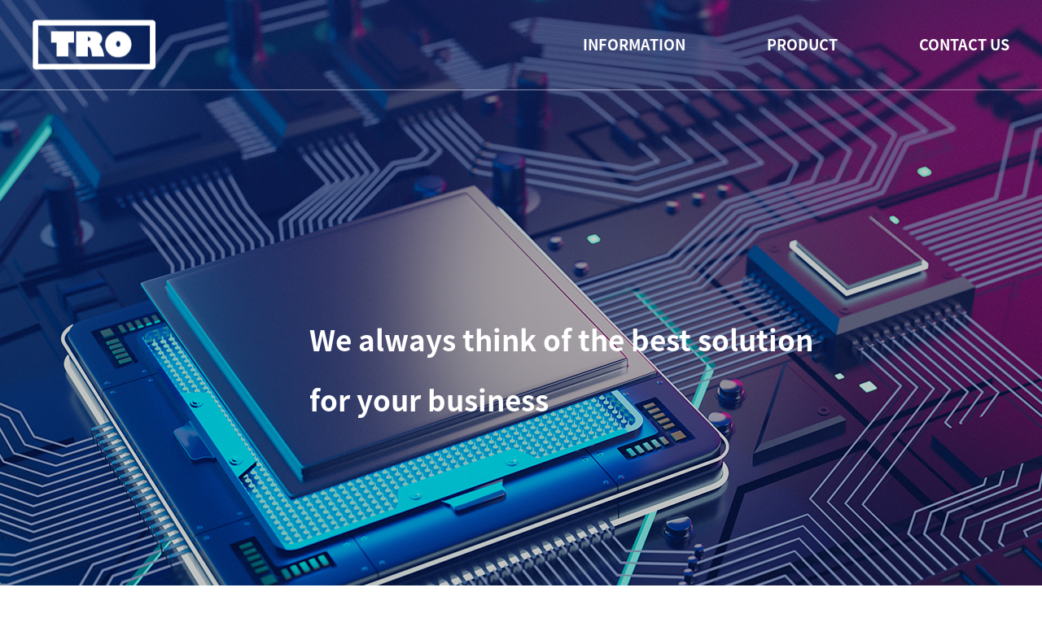

--- FILE ---
content_type: text/html
request_url: http://taapc.co.kr/main.php
body_size: 18327
content:
<!DOCTYPE html>
<head>
<meta http-equiv="X-UA-Compatible" content="IE=edge,chrome=1" />
<meta name="viewport" content="user-scalable=yes, maximum-scale=1.0, minimum-scale=0.25, width=1200">
<!-- <meta name="viewport" content="width=device-width, user-scalable=no, initial-scale=1.0, maximum-scale=1.0, minimum-scale=1.0" /> -->
<script src="https://ajax.googleapis.com/ajax/libs/jquery/1.11.2/jquery.min.js"></script>
<!--[if lt IE 9]>
  <script src="/css/js/selectivizr-min.js"></script>
  <script src="/css/js/selectivizr.js"></script>
<![endif]-->

<!-- 호환성 보기 제거 메타 -->
<meta http-equiv="X-UA-Compatible" content="IE=edge,chrome=1" />

<!-- 사이트 전체 기본 문자셋 지정 -->
<meta http-equiv="Content-Type" content="text/html; charset=utf-8">

<!-- 캐쉬 사용하지 않음 메타 -->
<meta http-equiv="Cache-Control" content="no-cache"/>
<meta http-equiv="Expires" content="0"/>
<meta http-equiv="Pragma" content="no-cache"/>

<!-- <meta name="robots" content="noindex,nofollow"> -->

<!-- 페이스북 관련 메타 
<meta property="og:image" content=""/>
<meta property="og:title" content="[Gn글로벌]"/>
<meta property="og:description" content=""/>
<meta property="og:type" content="website" />-->

<!-- 트위터 관련 메타 -->
<meta name="twitter:title"          content="[Gn글로벌] ">
<meta name="twitter:image"          content="">
<meta name="twitter:description"    content="">

<!-- 네이버 사이트 등록 관련 메타 -->
<meta name="naver-site-verification" content=""/>
<meta name="description" content="설명 문구">
<meta property="og:type" content="website">
<meta property="og:title" content="사이트명">
<meta property="og:description" content="설명 문구">
<meta property="og:image" content="http://www.gamgak.com/images/main/logo_naver.jpg">
<meta property="og:url" content="http://www.gamgak.com">

<!-- 공통 CSS 파일 -->
<link rel="stylesheet" href="/GnCommon/css/common.css" type="text/css">

<!-- 쇼핑몰 상품문의 / 사용후기 게시판 -->

<!-- 매장현황 게시판 스킨 -->
<link rel="stylesheet" href="/GnCommon/css/agency_search_bbs.css" type="text/css">

<!-- 커스텀 페이징 전용 CSS -->
<link rel="stylesheet" href="/GnCommon/css/custom_paging.css" type="text/css">

<!-- 기존 달력 -->
<link rel="stylesheet" href="/GnCommon/css/calendar-eraser_lim.css" type="text/css">
<link rel="stylesheet" href="/GnCommon/css/calender_jquery.css" type="text/css">
<!-- Gn 솔루션 자바스크립트 function -->
<script type='text/javascript' src='/GnCommon/js/javascript.js'></script>

<!-- jQuery 1.7 압축버젼 -->
<script type="text/javascript" src="/GnCommon/js/jquery-3.6.0.min.js"></script>

<!-- jQuery 애니메이션 (가속,탄력) 효과관련 추가 스크립트 -->
<script type="text/javascript" src="/GnCommon/js/jquery.easing.min.js"></script>

<!-- 모바일 카카오톡 링크 관련 -->
<script type='text/javascript' src='/GnCommon/js/kakao.link.js'></script>

<!-- 기존달력 -->
<!--<script type='text/javascript' src='/GnCommon/js/calendar-eraser_lim.js'></script>-->

<!-- <title>Gn글로벌 - 홈페이지</title> -->
<title>TRO Alliance</title>
<!-- ------------------------------------------------------------- [ 디자인 CSS 영역 - S ] ------------------------------------------------------------- -->
<link rel="stylesheet" href="/css/style.css" type="text/css">			<!-- 디자인 CSS -->
<link rel="stylesheet" href="/css/style_ex1.css" type="text/css">		<!-- 추가 CSS -->
<link rel="stylesheet" href="/css/font.css" type="text/css">		<!-- 추가 CSS -->
<link rel="stylesheet" href="/css/skin.css" type="text/css">		<!-- 스킨 CSS -->
<link rel="stylesheet" href="/css/cssreset-context-min.css" type="text/css"> <!-- 에디터영역 Reset CSS -->
<link rel="stylesheet" href="/css/main_slider.css" type="text/css">

<script type="text/javascript" src="/css/js/menu.js"></script>
<!-- <script src="https://cdn.jsdelivr.net/bxslider/4.2.12/jquery.bxslider.min.js"></script> -->
<script src="/css/js/bxslider.js"></script>
<!-- ------------------------------------------------------------- [ 디자인 CSS 영역 - E ] ------------------------------------------------------------- -->



</head>
<body leftmargin="0" topmargin="0">
<DIV ID="objContents">

<script language="javascript" type="text/javascript">
isIE=document.all;
isNN=!document.all&&document.getElementById;
isN4=document.layers;
isHot=false;

function ddInit(e){
	topDog=isIE ? "BODY" : "HTML";
	whichDog=isIE ? document.all.theLayer : document.getElementById("theLayer");
	hotDog=isIE ? event.srcElement : e.target;
	while (hotDog.id!="titleBar"&&hotDog.tagName!=topDog){
		hotDog=isIE ? hotDog.parentElement : hotDog.parentNode;
	}
	if (hotDog.id=="titleBar"){
		offsetx=isIE ? event.clientX : e.clientX;
		offsety=isIE ? event.clientY : e.clientY;
		nowX=parseInt(whichDog.style.left);
		nowY=parseInt(whichDog.style.top);
		ddEnabled=true;
		document.onmousemove=dd;
	}
}

function dd(e){
	if (!ddEnabled) return;
	whichDog.style.left=isIE ? nowX+event.clientX-offsetx : nowX+e.clientX-offsetx;
	whichDog.style.top=isIE ? nowY+event.clientY-offsety : nowY+e.clientY-offsety;
	return false;
}

function ddN4(whatDog){
	if (!isN4) return;
	N4=eval(whatDog);
	N4.captureEvents(Event.MOUSEDOWN|Event.MOUSEUP);
	N4.onmousedown=function(e){
		N4.captureEvents(Event.MOUSEMOVE);
		N4x=e.x;
		N4y=e.y;
	}
	N4.onmousemove=function(e){
		if (isHot){
			N4.moveBy(e.x-N4x,e.y-N4y);
			return false;
		}
	}
	N4.onmouseup=function(){
		N4.releaseEvents(Event.MOUSEMOVE);
	}
}

function hideMe(){
	if (isIE||isNN) whichDog.style.visibility="hidden";
	else if (isN4) document.theLayer.visibility="hide";
}

function showMe(){
	if (isIE||isNN) whichDog.style.visibility="visible";
	else if (isN4) document.theLayer.visibility="show";
}

document.onmousedown=ddInit;
document.onmouseup=Function("ddEnabled=false");

function notice_setCookie( name, value, expiredays )
{
	var todayDate = new Date();
	todayDate.setDate( todayDate.getDate() + expiredays );
	document.cookie = name + '=' + escape( value ) + '; path=/; expires=' + todayDate.toGMTString() + ';'
	return;
}
function notice_getCookie( name )
{
	var nameOfCookie = name + "=";
	var x = 0;
	while ( x <= document.cookie.length )
	{
		var y = (x+nameOfCookie.length);
		if ( document.cookie.substring( x, y ) == nameOfCookie ) {
			if ( (endOfCookie=document.cookie.indexOf( ";", y )) == -1 )
				endOfCookie = document.cookie.length;
			return unescape( document.cookie.substring( y, endOfCookie ) );
		}
		x = document.cookie.indexOf( " ", x ) + 1;
		if ( x == 0 ) break;
	}
	return "";
}
</script>

<div id="wrap">
	
	<div id="header">
		<div class="inner">
			<h1>
				<a href="/main.php">
					<img src="/images/main/main_logo.png" class="off" alt="TRO 로고 이미지" />
					<img src="/images/main/main_logo_on.png" class="on" alt="TRO 로고 이미지" />
				</a>
			</h1>
			<ul class="gnb">
	<li>
		<a href="/sub01/sub01.php">INFORMATION</a>
		<ul class="sub_menu">
			<li><a href="/sub01/sub01.php">About Us</a></li>
			<li><a href="/sub01/sub02.php">Location</a></li>
		</ul>
	</li>
	<li>
		<a href="/sub02/sub05.php">PRODUCT</a>
		<ul class="sub_menu">
			<li><a href="/sub02/sub05.php">UHP Pressure Sensors</a></li>
			<li><a href="/sub02/sub01.php">Electrolytic Water Analyzer</a></li>
			<li><a href="/sub02/sub02.php">Instrumentation Equipment</a></li>
			<li><a href="/sub02/sub03.php">Electric Part</a></li>
			<li><a href="/sub02/sub04.php">Pump</a></li>
		</ul>
	</li>
	<li>
		<a href="/online/online.php">CONTACT US</a></li>
</ul>

<script type="text/javascript">

$('.gnb > li').on('mouseenter',function(){
	$(this).addClass('on');
	$(this).find('.sub_menu').stop(true).fadeIn();
	$('#header').addClass('on');
});

$('.gnb > li').on('mouseleave',function(){
	$(this).removeClass('on');
	$(this).find('.sub_menu').stop(true).fadeOut();
	$('#header').removeClass('on');
});

</script>		</div>
	</div><!-- header -->

	<div id="visual_wrap">
		<ul class="visual">
			<li>
				<p style="background: url('/images/main/main_visual02.jpg')top center no-repeat; height: 880px; background-size:cover;"><span>We always think of the best solution<br>for your business</span></p>
			</li>
			<li>
				<p style="background: url('/images/main/main_visual03.jpg')top center no-repeat; height: 880px; background-size:cover;"><span>We always think of the best solution<br>for your business</span></p>
			</li>
			<li>
				<p style="background: url('/images/main/main_visual01.jpg')top center no-repeat; height: 880px; background-size:cover;"><span>We always think of the best solution<br>for your business</span></p>
			</li>
		</ul>
	</div><!-- visual_wrap -->

	<div id="section01">
		<span class="sec01_ani"></span>
		<div class="inner">
			<div class="sec01_txt_box">
				<span>TRO alliance는</span>
				<strong>Best Quality<br>
							Best Price<br>
							Best Delivery
				</strong>
				<p>
					제공으로 고객만족을 최우선으로 생각하는<br>
					비즈니스 파트너가 되기 위해 노력하고 있습니다.
				</p>
			</div>
			<div class="sec01_con_box">
				<ul>
					<li>
						<a href="/sub01/sub01.php">
							<div class="img_wrap">
								<img src="/images/main/sec01_img01.jpg" alt="" />
							</div>
							<div class="txt_wrap">
								<div class="ico_tit">
									<img src="/images/main/sec01_ico01.png" alt="" />
									<img src="/images/main/sec01_ico01_on.png" class="ico_on" alt="" />
									<p>INFORMATION</p>	
								</div>
								<span>View more</span>
							</div>
						</a>
					</li>
					<li>
						<a href="/sub02/sub01.php">
							<div class="img_wrap">
								<img src="/images/main/sec01_img02.jpg" alt="" />
							</div>
							<div class="txt_wrap">
								<div class="ico_tit">
									<img src="/images/main/sec01_ico02.png" alt="" />
									<img src="/images/main/sec01_ico02_on.png" class="ico_on" alt="" />
									<p>PRODUCT</p>	
								</div>
								<span>View more</span>
							</div>
						</a>
					</li>
					<li>
						<a href="/online/online.php">
							<div class="img_wrap">
								<img src="/images/main/sec01_img03.jpg" alt="" />
							</div>
							<div class="txt_wrap">
								<div class="ico_tit">
									<img src="/images/main/sec01_ico03.png" alt="" />
									<img src="/images/main/sec01_ico03_on.png" class="ico_on" alt="" />
									<p>CONTACT US</p>	
								</div>
								<span>View more</span>
							</div>
						</a>
					</li>
				</ul>
			</div>
		</div>
	</div><!-- section01 -->

	<div id="section02">
		<div class="inner">
			<div class="sec02_img_box">
				<ul class="tab_img_list">
					<li>
						<div class="img_wrap">
							<img src="/images/main/sec02_img01.jpg" alt="" />
						</div>
						<div class="txt_wrap">
							<p>Electrolytic Water Analyzer</p>
							<a href="/sub02/sub01.php" class="tab_view"><span>view more</span></a>
						</div>
					</li>
					<li>
						<div class="img_wrap">
							<img src="/images/main/sec02_img01.jpg" alt="" />
						</div>
						<div class="txt_wrap">
							<p>Instrumentation Equipment</p>
							<a href="/sub02/sub02.php" class="tab_view"><span>view more</span></a>
						</div>
					</li>
					<li>
						<div class="img_wrap">
							<img src="/images/main/sec02_img01.jpg" alt="" />
						</div>
						<div class="txt_wrap">
							<p>Electric Part</p>
							<a href="/sub02/sub03.php" class="tab_view"><span>view more</span></a>
						</div>
					</li>
					<li>
						<div class="img_wrap">
							<img src="/images/main/sec02_img01.jpg" alt="" />
						</div>
						<div class="txt_wrap">
							<p>Pump</p>
							<a href="/sub02/sub04.php" class="tab_view"><span>view more</span></a>
						</div>
					</li>
				</ul>
			</div>
			<div class="sec02_tab_box">
				<strong>PRODUCT</strong>
				<p>TRO만의 특별한 제품설명서를 확인해주세요.</p>
				<div class="sec02_tab_wrap">
					<div class="tab_menu_list">
						<a href="javascript:void(0)">
							<div class="ico_box">
								<img src="/images/main/sec02_ico01.png" alt="" />
								<img src="/images/main/sec02_ico01_on.png" class="ico_on" alt="" />
							</div>
							<p>Electrolytic<br/> Water Analyzer</p>
						</a>
						<a href="javascript:void(0)">
							<div class="ico_box">
								<img src="/images/main/sec02_ico02.png" alt="" />
								<img src="/images/main/sec02_ico02_on.png" class="ico_on" alt="" />
							</div>
							<p>Instrumentation Equipment</p>
						</a>
						<a href="javascript:void(0)">
							<div class="ico_box">
								<img src="/images/main/sec02_ico03.png" alt="" />
								<img src="/images/main/sec02_ico03_on.png" class="ico_on" alt="" />
							</div>
							<p>Electric Part</p>
						</a>
						<a href="javascript:void(0)">
							<div class="ico_box">
								<img src="/images/main/sec02_ico04.png" alt="" />
								<img src="/images/main/sec02_ico04_on.png" class="ico_on" alt="" />
							</div>
							<p>Pump</p>
						</a>
					</div><!-- tab_menu_list -->
					<div class="tab_con_list">
						<div class="tab_con">
							<ul>
								<li>
									<a href="/sub02/sub01.php">
										<span>Conductivity Sensor</span>
									</a>
								</li>
								<li>
									<a href="/sub02/sub01_2.php">
										<span>Free & Total Chlorine Sensors</span>
									</a>
								</li>
								<li>
									<a href="/sub02/sub01_3.php">
										<span>pH & ORP Sensors</span>
									</a>
								</li>
							</ul>
						</div><!-- tab_con -->
						<div class="tab_con">
							<ul>
								<li>
									<a href="/sub02/sub02.php">
										<span>For Gases (기체용)</span>
									</a>
								</li>
								<li>
									<a href="/sub02/sub02.php">
										<span>For Liquids (액체용)</span>
									</a>
								</li>
								<li>
									<a href="/sub02/sub02_2.php">
										<span>Level</span>
									</a>
								</li>
								<li>
									<a href="/sub02/sub02_3.php">
										<span>Pressure</span>
									</a>
								</li>
								<li>
									<a href="/sub02/sub02_4.php">
										<span>Temperature</span>
									</a>
								</li>
							</ul>
						</div><!-- tab_con -->
						<div class="tab_con">
							<ul>
								<li>
									<a href="/sub02/sub03.php" >
										<span>Air Solenoid Valve</span>
									</a>
								</li>
								<li>
									<a href="/sub02/sub03_2.php" >
										<span>Ex Heater & Conduit</span>
									</a>
								</li>
								<li>
									<a href="/sub02/sub03_3.php" >
										<span>FF Fan Filter</span>
									</a>
								</li>
								<li>
									<a href="/sub02/sub03_3.php" >
										<span>Filer Fan Plus-DC Line</span>
									</a>
								</li>
								<li>
									<a href="/sub02/sub03_3.php" >
										<span>Filter Fan Plus</span>
									</a>
								</li>
								<li>
									<a href="/sub02/sub03_3.php" >
										<span>Hose-Proof Hood</span>
									</a>
								</li>
								<li>
									<a href="/sub02/sub03_4.php" >
										<span>Lighting</span>
									</a>
								</li>
								<li>
									<a href="/sub02/sub03_5.php" >
										<span>Monitering</span>
									</a>
								</li>
								<li>
									<a href="/sub02/sub03_6.php" >
										<span>팰티어</span>
									</a>
								</li>
								<li>
									<a href="/sub02/sub03_7.php" >
										<span>팰티어냉각기</span>
									</a>
								</li>
								<li>
									<a href="/sub02/sub03_8.php" >
										<span>팰티어제습기</span>
									</a>
								</li>
							</ul>
						</div><!-- tab_con -->
						<div class="tab_con">
							<ul>
								<li>
									<a href="/sub02/sub04.php">
										<span>Albin</span>
									</a>
								</li>
								<li>
									<a href="/sub02/sub04.php">
										<span>ARO</span>
									</a>
								</li>
								<li>
									<a href="/sub02/sub04_2.php">
										<span>Dosing Pump</span>
									</a>
								</li>
								<li>
									<a href="/sub02/sub04_3.php">
										<span>Peristaltic Pump</span>
									</a>
								</li>
							</ul>
						</div><!-- tab_con -->
					</div><!-- tab_con_list -->
				</div><!-- sec02_tab_wrap -->
			</div><!-- sec02_tab_box -->
		</div>
	</div><!-- section02 -->

	<div id="footer">
		<div class="inner">
			<div class="foot_info">
				<ul class="footer_link">
					<li><a href="#">이용약관</a></li>
					<li><a href="#">개인정보취급방침</a></li>
				</ul>
				<address>
					경기도 수원시 영통구 신원로 88 디지털 엠파이어 2차 101동 409호<br />
					TEL : 031 695 6671 FAX : 031 695 6672 E-mail : info@taapc.co.kr <br />
					<p class="copy">COPYRIGHT BY TRO Alliance. ALL RIGHTS RESERVED.</p>
				</address>
			</div>
			<a href="/main.php" class="footer_logo"><img src="/images/main/footer_logo.png" alt="TRO 하단 로고 이미지" /></a>
		</div>
	</div><!-- footer -->

</div><!-- wrap -->

</DIV>
<DIV ID="objSelection">
</DIV>

</body>
</html>


<!-- new post -->
<script src="https://t1.daumcdn.net/mapjsapi/bundle/postcode/prod/postcode.v2.js"></script>
<script type="text/javascript" src="/addr_zip/Uzipjs/new_UzipJs.js"></script><!-- openDaumPostcode -->

<script type="text/javascript">

//visual_wrap
bx_slider01 = $('.visual').bxSlider({
	auto:true,
	mode:'fade',
	pager:true,
	controls:false,
	autoControls: false,
});


//sec02_tab_menu
$('#section02 .tab_menu_list a').eq(0).addClass("on"); 
$('#section02 .tab_con_list .tab_con').hide().eq(0).show();
$('#section02 .tab_img_list li').hide().eq(0).show();
$('#section02 .tab_menu_list a').on('click',function(){
	var num = $(this).index();
	$('#section02 .tab_menu_list a').removeClass('on').eq(num).addClass("on"); 
	$('#section02 .tab_con_list .tab_con').hide().eq(num).show();
	$('#section02 .tab_img_list li').hide().eq(num).show();
});

var s_top = $(window).scrollTop();
	var sec01_top = $('#section01').offset().top - 200;
	var sec02_top = $('#section02').offset().top - 200;

$(window).scroll(function(){
		s_top = $(window).scrollTop();
		if(s_top > sec01_top - 300){
			$('#section01').addClass('on');
		}else{
			$('#section01').removeClass('on');
		}

		if(s_top > sec02_top - 500){
			$('#section02').addClass('on');
		}else{
			$('#section02').removeClass('on');
		}
	});

</script>

--- FILE ---
content_type: text/css
request_url: http://taapc.co.kr/GnCommon/css/custom_paging.css
body_size: 1367
content:
/* 
* 커스텀 페이징 전용 CSS
* admin/lib/function.php - custom_paging() 함수 사용시 적용됨
*/



/* custom_paging 페이징 관련 (story_visual)*/
/* paging */
.paging_wrap{text-align:center; box-sizing:border-box; margin-top: 40px;}
ul.paging{display: flex; justify-content: center; font-size:0; }
ul.paging li{display:block; margin:0 2px; width:40px; height:40px;  border:1px solid #ddd; vertical-align:middle; }
ul.paging li a{display:flex; align-items: center; justify-content: center; width: 100%; height: 100%;  font-size:14px; color:#555555; line-height:38px; font-weight: 700;}
ul.paging li a img{display: block; }
ul.paging li.on{background:#222;  border:1px solid #222 }
ul.paging li.on a{color:#ffffff; font-weight: 700;}




@media screen and (max-width:767px) {
.paging_wrap{text-align:center; box-sizing:border-box; margin-top: 20px;}
ul.paging{display: flex; justify-content: center; font-size:0; }
ul.paging li{display:block; margin:0 2px; width:30px; height:30px;  border:1px solid #ddd; vertical-align:middle; }
ul.paging li a{display:flex; align-items: center; justify-content: center; width: 100%; height: 100%;  font-size:13px; color:#555555; line-height:28px; font-weight: 700;}
ul.paging li a img{display: block; }
ul.paging li.on{background:#222;  border:1px solid #222 }
ul.paging li.on a{color:#ffffff; font-weight: 700;}

}

--- FILE ---
content_type: text/css
request_url: http://taapc.co.kr/css/style.css
body_size: 26241
content:
/* Common **********************************************************************/
/* @import url(http://fonts.googleapis.com/earlyaccess/nanumgothic.css); <-- 기존에 있던 것 */
/*  Nanum Gothic (Korean) http://www.google.com/fonts/earlyaccess   */
@font-face { 
  font-family: 'Noto Sans KR'; 
  font-style: normal; 
  font-weight: 100; 
  src: url(//fonts.gstatic.com/ea/notosanskr/v2/NotoSansKR-Thin.woff2) format('woff2'), 
      url(//fonts.gstatic.com/ea/notosanskr/v2/NotoSansKR-Thin.woff) format('woff'), 
      url(//fonts.gstatic.com/ea/notosanskr/v2/NotoSansKR-Thin.otf) format('opentype'); 
} 
@font-face { 
  font-family: 'Noto Sans KR'; 
  font-style: normal; 
  font-weight: 300; 
  src: url(//fonts.gstatic.com/ea/notosanskr/v2/NotoSansKR-Light.woff2) format('woff2'), 
      url(//fonts.gstatic.com/ea/notosanskr/v2/NotoSansKR-Light.woff) format('woff'), 
      url(//fonts.gstatic.com/ea/notosanskr/v2/NotoSansKR-Light.otf) format('opentype'); 
} 
@font-face { 
  font-family: 'Noto Sans KR'; 
  font-style: normal; 
  font-weight: 400; 
  src: url(//fonts.gstatic.com/ea/notosanskr/v2/NotoSansKR-Regular.woff2) format('woff2'), 
        url(//fonts.gstatic.com/ea/notosanskr/v2/NotoSansKR-Regular.woff) format('woff'), 
        url(//fonts.gstatic.com/ea/notosanskr/v2/NotoSansKR-Regular.otf) format('opentype'); 
 } 
@font-face { 
  font-family: 'Noto Sans KR'; 
  font-style: normal; 
  font-weight: 500; 
  src: url(//fonts.gstatic.com/ea/notosanskr/v2/NotoSansKR-Medium.woff2) format('woff2'), 
        url(//fonts.gstatic.com/ea/notosanskr/v2/NotoSansKR-Medium.woff) format('woff'), 
        url(//fonts.gstatic.com/ea/notosanskr/v2/NotoSansKR-Medium.otf) format('opentype'); 
 } 
@font-face { 
  font-family: 'Noto Sans KR'; 
  font-style: normal; 
  font-weight: 700; 
  src: url(//fonts.gstatic.com/ea/notosanskr/v2/NotoSansKR-Bold.woff2) format('woff2'), 
        url(//fonts.gstatic.com/ea/notosanskr/v2/NotoSansKR-Bold.woff) format('woff'), 
        url(//fonts.gstatic.com/ea/notosanskr/v2/NotoSansKR-Bold.otf) format('opentype'); 
 } 
@font-face { 
  font-family: 'Noto Sans KR'; 
  font-style: normal; 
  font-weight: 900; 
  src: url(//fonts.gstatic.com/ea/notosanskr/v2/NotoSansKR-Black.woff2) format('woff2'), 
        url(//fonts.gstatic.com/ea/notosanskr/v2/NotoSansKR-Black.woff) format('woff'), 
        url(//fonts.gstatic.com/ea/notosanskr/v2/NotoSansKR-Black.otf) format('opentype'); 
 }
 @font-face {
  font-family: 'Poppins';
  font-style: normal;
  font-weight: 300;
  src: url(/font/Poppins-Light.woff);
  src: url(/font/Poppins-Light.woff) format('woff'),
       url(/font/Poppins-Light.otf) format('opentype'),
       url(/font/Poppins-Light.ttf) format('truetype');
}

@font-face {
  font-family: 'Poppins';
  font-style: normal;
  font-weight: 400;
  src: url(/font/Poppins-Regular.woff);
  src: url(/font/Poppins-Regular.woff) format('woff'),
       url(/font/Poppins-Regular.otf) format('opentype'),
       url(/font/Poppins-Regular.ttf) format('truetype');
}

@font-face {
  font-family: 'Poppins';
  font-style: normal;
  font-weight: 500;
  src: url(/font/Poppins-Medium.woff);
  src: url(/font/Poppins-Medium.woff) format('woff'),
       url(/font/Poppins-Medium.otf) format('opentype'),
       url(/font/Poppins-Medium.ttf) format('truetype');
}
@font-face {
  font-family: 'Poppins';
  font-style: normal;
  font-weight: 600;
  src: url(/font/Poppins-SemiBold.woff);
  src: url(/font/Poppins-SemiBold.woff) format('woff'),
       url(/font/Poppins-SemiBold.otf) format('opentype'),
       url(/font/Poppins-SemiBold.ttf) format('truetype');
}
@font-face {
  font-family: 'Poppins';
  font-style: normal;
  font-weight: 700;
  src: url(/font/Poppins-Bold.woff);
  src: url(/font/Poppins-Bold.woff) format('woff'),
       url(/font/Poppins-Bold.otf) format('opentype'),
       url(/font/Poppins-Bold.ttf) format('truetype');
}
@font-face {
  font-family: 'Poppins';
  font-style: normal;
  font-weight: 900;
  src: url(/font/Poppins-Black.woff);
  src: url(/font/Poppins-Black.woff) format('woff'),
       url(/font/Poppins-Black.otf) format('opentype'),
       url(/font/Poppins-Black.ttf) format('truetype');
}
/* Common **********************************************************************/ 
html,body {width:100%; }
html {overflow-y:scroll; box-sizing:border-box;}
*, *:before, *:after{box-sizing:inherit;}
*{
-webkit-text-size-adjust:none;
-webkit-text-size-adjust - auto | none | N% (default auto)
}
body {word-break:break-all;-ms-word-break:break-all; }
body,div,dl,dt,dd,ul,ol,li,h1,h2,h3,h4,h5,h6,pre,code,form,fieldset,legend,textarea,p,blockquote,th,td,input,select,textarea,button {margin:0; padding:0;}
fieldset,img {border:0px none; vertical-align:top;}
dl,ul,ol,menu,li {list-style:none;}
blockquote, q {quotes: none;}
blockquote:before, blockquote:after,q:before, q:after {content:''; content:none;}
button {border:0 none; background-color:transparent; cursor:pointer;}
body { background:#fff;}
body,th,td,input,select,textarea,button {font-size:15px; line-height:1.6; font-family: 'Noto Sans KR'; color:#555;} 
input, select, textarea, button{vertical-align:middle; }
a:link,a:active,a:visited{color:#7d7d7d; text-decoration:none; border:0px;}
a:hover,a:focus{color:#333; text-decoration:none}

table {border-collapse:collapse; border-spacing:0;}
address,caption,cite,code,dfn,em,var {font-style:normal; font-weight:normal;}
summary, caption, legend, hr {width:0; height:0; font-size: ; line-height: ; overflow: hidden; visibility: hidden; border: none; position:absolute; left:-1000em;}
caption {position:static;}
/* label hidden 처리 */
.invisible, .hide{overflow:hidden; visibility:hidden; width:0; height:0; font-size:0; line-height:0; position:absolute;}
label.invisible{*position:Absolute;}

/* common */
.clfix:after {content: "."; display: block; height:0px; clear: both; visibility: hidden;}
.clfix {display:inline-block;}
.clfix {display:block;}
* html .clfix {height:1%;} /* Hides from IE-mac */
.clfix {zoom:1;} /*for IE 5.5-7*/

.list {border-top:2px solid #1c1815; border-bottom:1px solid #1c1815;}


/*멤버스킨*/
.title{font-size:15px; font-weight:bold;}

/*테이블*/
.tbl_type,.tbl_type th,.tbl_type td{border:0}
.tbl_type{width:100%;border-bottom:1px solid #e2e2e5; }
.tbl_type th{padding:10px 0 10px 0;border-top:2px solid #383d4a; font-weight:bold; border-bottom:1px solid #e2e2e5;}
.tbl_type p{font-size:11px; color:#b6b7bc;}
.tbl_type td{padding:7px 0 7px 0;border-top:1px solid #e5e5e5;color:#4c4c4c; border-bottom:none; border-top:none; line-height:18px;}

.tbl_type2,.tbl_type2 th,.tbl_type2 td{border:0}
.tbl_type2{width:100%;border-bottom:1px solid #e7e7e7; }
.tbl_type2 th{padding:10px 0 10px 0; background:#f9f9f9; text-align:center;}
.tbl_type2 p{font-size:11px; color:#b6b7bc;}
.tbl_type2 td{padding:10px 0 10px 10px; border-bottom:none; border-top:none; line-height:18px;}


/*로그인스킨*/
#login_wrap {width:100%;  background:#f7f7f7; padding:50px;}
.login_top {width:100%; height:50px; border-bottom:1px solid #eaeaea; margin-bottom:20px;}
.login_top h2 {font-size:30px; color:#4b4f58; line-height:1; font-weight:600;}
.login_top h2 span {font-size:15px; font-weight:400; }
.login_mid {display: flex; justify-content: space-between; width:100%; overflow: hidden;}
.login_mid .login_con { width:50%; height:100%; }
.login_mid .login_con h2 {text-align:center; color:#222; font-size:40px; margin-bottom:20px;}
.login_mid .login_con .login_id {width:100%; height:40px; background:#fff; border:1px solid #fff; margin-bottom:10px;}
.login_mid .login_con .login_id #mb_id {height:100%; width:90%; border:none; background:none; font-size:14px; color:#666; line-height:40px; vertical-align: top;}
.login_mid .login_con .login_pw {width:100%; height:40px; background:#fff; border:1px solid #fff; margin-bottom:20px;}
.login_mid .login_con .login_pw #mb_pass {height:100%; width:90%; border:none; background:none; font-size:14px; color:#666; line-height:40px; vertical-align: top;}
.login_mid .login_con span {display:inline-block;width:10%; height:100%; text-align:center; line-height:40px; }
.login_mid .login_con span img {vertical-align:middle;}
.login_mid .login_con input::placeholder {font-size:14px; color:#c3c3c3;}
.login_mid .login_con input::-webkit-input-placeholder { /* Chrome/Opera/Safari */font-size:14px; color:#c3c3c3;}
.login_mid .login_con input::-moz-placeholder { /* Firefox 19+ */font-size:14px; color:#c3c3c3;}
.login_mid .login_con input:-ms-input-placeholder { /* IE 10+ */font-size:14px; color:#c3c3c3;}
.login_mid .login_con input:-moz-placeholder { /* Firefox 18- */font-size:14px; color:#c3c3c3;}
.login_mid .login_btn {width:100%; height:55px; margin-top:20px;}
.login_mid .login_btn button {width:100%; height:100%; background:#4b4f58; border:1px solid #4b4f58; text-align:center; color:#fff; font-size:18px; line-height:53px;}
.login_mid .login_bottom {text-align:center;}
.login_mid .login_bottom li {display:inline-block; margin-left:20px; padding-left:20px; position:relative; line-height:35px;}
.login_mid .login_bottom li::before {width:1px; height:13px; background:#ddd; content:''; position:absolute; left:0; top:11px;}
.login_mid .login_bottom li:first-child {margin-left:0; padding-left:0;}
.login_mid .login_bottom li:first-child::before {display:none;}
.login_mid .login_bottom li a {color:#666; font-size:15px; line-height:15px;}
.login_mid .login_bottom li a img {vertical-align:middle; margin-right:5px;}
.login_mid .login_bottom li label {color:#666; font-size:15px; line-height:15px;}
.login_mid .login_bottom li input[type="checkbox"] {vertical-align:-3px;}
.login_mid .login_bottom li .naver_login {display:inline-block; background: #00ce38; width: 200px; height: 35px; font-size: 14px; color: #fff; text-align: center; 
line-height: 35px; border-left: 1px solid #DDD; border-radius: 5px; vertical-align: middle;}
.login_mid .login_bottom li .naver_login img {vertical-align:-1px;}
.login_mid .login_img {width:47.27%;}
.login_mid .login_img .img_wrap{position:relative; padding-bottom: 42.3%;}
.login_mid .login_img .img_wrap img{position:Absolute; left: 0; top: 0; right: 0; bottom: 0; margin: auto; width: auto; height: auto; max-width: 100%; max-height:100%;}


/*회원가입 스킨*/
.inWrap {width:98%;  border:1px solid #353638; border-width:1px 0; padding:30px 0;}
.inWrap.type1 { padding:50px 0;}
.inWrap.type2 { padding:0;}
.inWrap.type3 { padding:5px 0; border-bottom-width:0;}
.inWrap.width1 { width:680px !important; margin:0 auto;}
.tbox1 { border:1px solid #cdcdcd; }
.tbox1 .boxTit { padding:20px 20px 10px; color:#333; font-weight:700; font-size:16px;}
.tbox1 .txt_scroll { height:200px; padding:0 20px; overflow-y:auto;}
.txt_type { line-height:25px; font-size:13px; color:#666;}
.agreement input{vertical-align:middle; border:none;}
.btnType { display:inline-block; position:relative; transition:all 0.3s;}
.btnType.btn1 { height:30px; line-height:28px; padding:0 45px; font-size:13px;}
.btnType.btn1.color2 {border:1px solid #333; background:#333; cursor:pointer; }
.btnWrap input{color:#fff;}

.center{text-align:center;}

/* ==main== */
#wrap{ position: relative; width: 100%; max-width: 100%; min-width:1200px; margin: 0 auto; overflow: hidden; word-break:keep-all;}
.inner{width: 1200px; margin: 0 auto; max-width:100%;}

/* ==header== */
#header { position:absolute; left:0; right:0; top:0; z-index:1000; border-bottom:1px solid rgba(255,255,255,.5); transition:.5s;}
#header .inner { display:flex; justify-content:space-between; align-items:center; height:110px;}
#header h1 { width:152px; height:100%;}
#header h1 a { display:flex; align-items:center; position:relative; width:100%; height:100%;}
#header h1 a img { position:absolute; left:0; top:50%; transform:translateY(-50%);}
#header h1 a img.on { opacity:0; transition:.5s;}
#header .gnb { display:flex; align-items:center; position:relative; left:50px; height:100%;}
#header .gnb > li { position:relative; padding:0 50px; height:100%;}
#header .gnb > li > a { display:inline-flex; align-items:center; justify-content:center; position:relative; height:100%; font-size:18px; color:#fff; font-weight:700;}
#header .gnb > li > a::after { content:''; position:absolute; left:50%; bottom:-1px; transform:translateX(-50%); width:0; height:3px; background:#0070c0; transition:1s;}
#header .gnb .sub_menu { display:none; position:absolute; left:50%; top:100%; transform:translateX(-50%); padding:25px 20px; border-top:1px solid #78a5c5; width:255px; background:#fff;}
#header .gnb .sub_menu li { text-align:center;}
#header .gnb .sub_menu li ~ li { margin-top:5px;}
#header .gnb .sub_menu li a { display:inline-block; width:100%; line-height:32px; font-size:16px; color:#222;}

#header.on { background:#fff; border-color:#fff;}
#header.on h1 a img { opacity:0;}
#header.on h1 a img.on { opacity:1;}
#header.on .gnb > li > a { color:#222;}
#header .gnb > li.on > a { color:#0070c0;}
#header .gnb > li.on > a::after { width:100%;}
#header .gnb .sub_menu li:hover a { color:#0070c0;}

/* == visual == */
#visual_wrap { position:relative;}
#visual_wrap li p{position:relative;}
#visual_wrap li p span{position:absolute; font-size:35px; color:#fff; font-weight:700; top:380px; left:380px; line-height:74px;}
/* == section == */
#section01 { overflow:hidden; position:relative; z-index:1; padding:125px 0 150px;}
#section01::before { content:''; position:absolute; left:-42px; top:-205px; z-index:-1; width:678px; height:678px; border:160px solid #f7f7f7; border-radius:50%;}
#section01 .sec01_ani { opacity:0; display:block; position:absolute; left:-220px; top:-796px; z-index:-1; width:796px; height:796px; border:1px dotted #e0e0e0; border-radius:50%;}
#section01 .sec01_ani::before { content:''; display:block; position:absolute; right:0; top:40%; width:12px; height:12px; background:#0070c0; border-radius:50%;}
@keyframes circleAni {
	0% { transform:rotate(0deg);}
	100% { transform:rotate(90deg);}
}
@keyframes coAni {
	0% { opacity:1;}
	100% { opacity:0;}
}
#section01 .inner { display:flex; justify-content:space-between;}
#section01 .sec01_txt_box { opacity:0; position:relative; left:-50px; width:320px; line-height:1; transition:1s;}
#section01 .sec01_txt_box span { font-size:16px; color:#0070c0; font-weight:700; font-family: 'Poppins';}
#section01 .sec01_txt_box strong { display:block; margin:12px 0 56px; font-size:40px; color:#222; font-weight:700; line-height:52px;}
#section01 .sec01_txt_box p { font-size:16px; color:#222; line-height:28px;}
#section01 .sec01_con_box { width:calc(100% - 380px);}
#section01 .sec01_con_box ul { display:flex; justify-content:space-between;}
#section01 .sec01_con_box ul li { opacity:0; position:relative; top:50px; width:260px; background:#ededed;}
#section01 .sec01_con_box ul li a { display:block; width:100%;}
#section01 .sec01_con_box ul li a .img_wrap { opacity:0; overflow:hidden; position:relative; width:100%; transition:.5s;}
#section01 .sec01_con_box ul li a .img_wrap img { transition:1s;}
#section01 .sec01_con_box ul li a .txt_wrap { display:flex; flex-direction:column; justify-content:space-between; position:absolute; left:0; right:0; top:0; bottom:0; padding:25px; line-height:1; text-align:right;}
#section01 .sec01_con_box ul li a .txt_wrap .ico_tit { position:relative; padding-top:65px;}
#section01 .sec01_con_box ul li a .txt_wrap .ico_tit img { display:block; position:absolute; left:0; top:0; transition:.5s;}
#section01 .sec01_con_box ul li a .txt_wrap .ico_tit img.ico_on { opacity:0; transition:.5s;}
#section01 .sec01_con_box ul li a .txt_wrap .ico_tit p { font-size:16px; color:#7c7c7c; font-weight:700; font-family: 'Poppins'; text-align:left;}
#section01 .sec01_con_box ul li a .txt_wrap span { position:relative; padding-right:52px; font-size:15px; color:#7c7c7c; font-weight:500; font-family: 'Poppins';}
#section01 .sec01_con_box ul li a .txt_wrap span::after { content:''; position:absolute; right:0; top:-2px; width:39px; height:13px; background:url(/images/main/sec01_arrow_right.png) center no-repeat;}
#section01 .sec01_con_box ul li:hover a .img_wrap { opacity:1;}
#section01 .sec01_con_box ul li:hover a .img_wrap img { transform:scale(1.05);}
#section01 .sec01_con_box ul li:hover a .txt_wrap .ico_tit img { opacity:0;}
#section01 .sec01_con_box ul li:hover a .txt_wrap .ico_tit img.ico_on { opacity:1;}
#section01 .sec01_con_box ul li:hover a .txt_wrap .ico_tit p { color:#fff;}
#section01 .sec01_con_box ul li:hover a .txt_wrap span { color:#fff;}
#section01 .sec01_con_box ul li:hover a .txt_wrap span::after { background-image:url(/images/main/sec01_arrow_right_on.png);}
/* sec01_event */
#section01.on .sec01_txt_box { opacity:1; left:0;}
#section01.on .sec01_ani { top:-235px; opacity:1; animation:circleAni 3s 1s linear 2 alternate;}
#section01.on .sec01_ani::before {  animation:coAni 3s 1s 2 alternate;}
#section01.on .sec01_con_box ul li { top:0; opacity:1;}
#section01 .sec01_con_box ul li:nth-child(1) { transition:.5s .5s;}
#section01 .sec01_con_box ul li:nth-child(2) { transition:.5s .8s;}
#section01 .sec01_con_box ul li:nth-child(3) { transition:.5s 1.1s;}

#section02 { padding:0 0 210px;}
#section02 .inner { display:flex; justify-content:space-between;}
#section02 .sec02_img_box { opacity:0; position:relative; left:-100px; width:412px; transition:1s;}
#section02 .tab_img_list {}
#section02 .tab_img_list li { position:relative; width:100%;}
#section02 .tab_img_list li .img_wrap { position:relative; width:100%; padding-bottom:120.38%;}
#section02 .tab_img_list li .img_wrap img { position:absolute; left:0; right:0; top:0; bottom:0; margin:auto; max-width:100%; max-height:100%; width:auto; height:auto;}
#section02 .tab_img_list li .txt_wrap { position:absolute; right:0; top:calc(100% - 95px); padding:32px 28px; width:200px; height:190px; background:#0070c0;}
#section02 .tab_img_list li .txt_wrap p { font-size:19px; color:#fff; color:#fff; line-height:24px;}
#section02 .tab_img_list li .txt_wrap .tab_view { display:flex; align-items:center; justify-content:center; position:absolute; right:32px; top:50%; width:208px; height:57px; background:#92d050;}
#section02 .tab_img_list li .txt_wrap .tab_view span { position:relative; padding-right:37px; font-size:18px; color:#fff; font-weight:500; font-family: 'Poppins'; transition:.5s;}
#section02 .tab_img_list li .txt_wrap .tab_view span::after { content:''; position:absolute; right:0; top:50%; transform:translateY(-50%); width:8px; height:12px; background:url(/images/main/sec02_arrow_right.png) center no-repeat;}
#section02 .tab_img_list li .txt_wrap .tab_view:hover span { padding-right:45px;}

#section02 .sec02_tab_box { width:calc(100% - 500px); line-height:1;}
#section02 .sec02_tab_box > strong { font-size:44px; color:#222; font-weight:700;}
#section02 .sec02_tab_box > p { margin-top:30px; font-size:17px; color:#222;}
#section02 .sec02_tab_wrap {}
#section02 .tab_menu_list { display:flex; align-items:center; border-bottom:1px solid #ddd;}
#section02 .tab_menu_list a { display:block; position:relative; padding:30px 0 25px; width:25%; height:175px; text-align:center;}
#section02 .tab_menu_list a::after { content:''; position:absolute; left:50%; bottom:-1px; transform:translateX(-50%); width:0; height:2px; background:#0070c0; transition:1s;}
#section02 .tab_menu_list a .ico_box { display:block; position:relative; opacity:0; top:30px; height:78px; text-align:center;}
#section02 .tab_menu_list a:nth-child(2) .ico_box,
#section02 .tab_menu_list a:nth-child(4) .ico_box { padding-top:3px;}
#section02 .tab_menu_list a .ico_box img.ico_on { opacity:0; position:absolute; left:50%; transform:translateX(-50%); transition:.5s;}
#section02 .tab_menu_list a p { font-size:15px; color:#777; line-height:20px;}
#section02 .tab_menu_list a.on::after { width:100%;}
#section02 .tab_menu_list a.on .ico_box img { opacity:0;}
#section02 .tab_menu_list a.on .ico_box img.ico_on { opacity:1;}
#section02 .tab_menu_list a.on p { color:#222;}

#section02 .tab_con_list { opacity:0; position:relative; top:50px; transition:1s 1.5s;}
#section02 .tab_con_list .tab_con { padding:40px 0;}
#section02 .tab_con_list .tab_con ul li { line-height:1;}
#section02 .tab_con_list .tab_con ul li ~ li { margin-top:20px;}
#section02 .tab_con_list .tab_con ul li a { display:block;}
#section02 .tab_con_list .tab_con ul li a span { padding-left:30px; font-size:15px; color:#222; background:url(/images/main/ico_download.png) left center no-repeat;}

/* sec01_event */
#section02.on .sec02_img_box { opacity:1; left:0;}
#section02.on .tab_menu_list a .ico_box { opacity:1; top:0;}
#section02 .tab_menu_list a:nth-child(1) .ico_box { transition:.5s .3s;}
#section02 .tab_menu_list a:nth-child(2) .ico_box { transition:.5s .6s;}
#section02 .tab_menu_list a:nth-child(3) .ico_box { transition:.5s .9s;}
#section02 .tab_menu_list a:nth-child(4) .ico_box { transition:.5s 1.2s;}
#section02.on .tab_con_list { top:0; opacity:1;}

/* ==footer== */
#footer { padding:40px 0 35px; border-top:1px solid #ddd;}
#footer .inner { display:flex; align-items:center; justify-content:space-between;}
#footer .foot_info { line-height:1;}
#footer .footer_link { display:flex; align-items:center;}
#footer .footer_link li { position:relative; padding:0 20px 0 22px;}
#footer .footer_link li:first-child { padding-left:0;}
#footer .footer_link li:last-child { padding-right:0;}
#footer .footer_link li ~ li::before { content:''; position:absolute; left:0; top:50%; transform:translateY(-50%); width:1px; height:16px; background:#555;}
#footer .footer_link li a { font-size:14px; color:#555;}
#footer address { margin-top:24px; font-size:14px; color:#555; line-height:25px;}

/* === SUB === */
#sub_visual_wrap { position:relative;}
#sub_visual_wrap .txt_wrap { position:absolute; left:0; right:0; top:60%; transform:translateY(-50%); text-align:center;}
#sub_visual_wrap .txt_wrap h2 { font-size:55px; color:#fff; font-weight:700; line-height:1;}

/* tab_menu */
.tab_menu { border-bottom: 1px solid #ddd; font-size:0;}
.tab_menu .inner { display: flex; height:60px;}
.tab_menu a.home{display: block; width: 60px; height:100%; background: url(/images/sub/sub_ico_home.png) center no-repeat; border:1px solid #ddd; border-top:0; border-bottom:0;}
.tab_menu .menu {display: flex; width:calc(100% - 60px);}
.tab_menu .menu > li {position:relative; display: flex; min-width:280px; border-right:1px solid #ddd; background:url("/images/sub/tab_arrow_right.png") center right 25px no-repeat;}
.tab_menu .menu > li.on {background:url("/images/sub/tab_arrow_up.png") right 25px center no-repeat;}
.tab_menu .menu > li > a {display:flex; align-items:center; width:100%; height:100%; font-size: 15px; color:#595959; padding:0 40px 0 25px;}
.tab_menu .menu > li ul {display:none; position:absolute; left:-1px; width:calc(100% + 2px); top:100%; background:#fff; border:1px solid #ddd; z-index:100;}
.tab_menu .menu > li ul li { height:55px;}
.tab_menu .menu > li ul li ~ li { border-top:1px solid #ddd;}
.tab_menu .menu > li ul li a {display:flex; align-items:center; width:100%; height:100%; font-size:15px; color:#595959; padding:0 25px; line-height:1.2;}
.tab_menu .menu > li ul li.on > a {color:#0468bf;}

#sub_contents { padding:88px 0 108px;}
#sub_contents .contop { margin-bottom:88px; text-align:center; line-height:1;}
#sub_contents .contop h3 { font-size:30px; color:#222; font-weight:700;}
h4{position:relative; font-size:20px; padding-left:45px; color:#222; margin-bottom:30px; text-align:left; font-weight:500;}
h4.h4_tit:before{position:absolute; content:""; background:url(/images/sub/h4_tit.png)no-repeat center; width:17px; height:17px; top:10px; left:0; background-size:100%;}
h5.h5_tit{position:relative; font-size:20px; padding-left:40px; color:#555;}
h5.h5_tit:before{position:absolute; content:""; background:url(/images/sub/h5_tit.png)no-repeat center; width:17px; height:17px; top:10px; left:0; background-size:100%;}


/* sub0101 */
.sub0101 .txt_wrap{padding:30px 20px; margin:50px 0; border-radius:20px; /*background:#f9f9f9;*/}
.sub0101 .txt_wrap p ~ p{margin-top:20px;}
.sub0101 .txt_wrap span{color:#0070c0; font-size:18px;}
.sub0101 .txt_wrap em{font-size:30px; color:#92d050;}
.sub0101 h6{text-align:right; position:relative; font-size:20px; color:#222; padding-right:20px;font-weight:normal;}
.sub0101 h6:before{position:absolute; content:""; width:790px; height:2px; left:0; bottom:6px; background:#92d050;}
.sub0101 h6:after{position:absolute; content:""; width:3px; height:22px; right:0; bottom:5px; background:#92d050;}

/* sub0102 */
.sub0102 .location{width:100%;  margin-top:50px; border:1px solid #ddd; border-top:2px solid #0070c0;}
.sub0102 .location th{border:1px solid #ddd; color:#92d050; font-size:16px; background:#f9f9f9;}
.sub0102 .location td{padding:20px; border:1px solid #ddd;}

/* product */
.product{width:100%; display:flex; align-items:center; justify-content:space-between; margin-bottom:30px;}
.product:last-child{margin-bottom:0;}
.product .down_btn{width:200px; height:40px; border-radius:5px; border:1px solid #999;}
.product .down_btn a{display:flex; align-items:center; justify-content:center;}
.product .down_btn a img{padding-left:10px;}
.product .down_btn a img.off{display:block;}
.product .down_btn a img.on{display:none;}
.product .down_btn:hover{background:#0070c0; border:none;}
.product .down_btn:hover a{color:#fff;}
.product .down_btn:hover a img.off{display:none;}
.product .down_btn:hover a img.on{display:block;}

/* tab */
.tab_wrap{font-size: 0; text-align: center;}
.tab_wrap h3{display: inline-block; font-size: 20px; font-weight: 500; line-height: 60px; color: #222222; width: 300px; height: 63px; border-right: 1px solid #dddddd; border-bottom: 1px solid #dddddd; border-top: 2px solid #dddddd; cursor: pointer;}
.tab_wrap h3:first-child{border-left: 1px solid #dddddd;}
.tab_wrap h3.on{display: inline-block; font-size: 20px; font-weight: 500; line-height: 60px; color: #222222; width: 300px; height: 63px; border-right: 1px solid #dddddd; border-top: 2px solid #0070c0;}
.tab_wrap .tab_con{min-height: 400px; padding-top: 40px;}
.tab_wrap .tab_con .tab p{font-size: 23px; font-weight: 700; color: #aaaaaa; }

.sub0202 .product{margin-left:45px;}
.sub0203_3 .tab_wrap{margin-bottom:100px;}

--- FILE ---
content_type: text/css
request_url: http://taapc.co.kr/css/skin.css
body_size: 32933
content:
/* basic_white_whide */
.basic_board_list{width: 100%; table-layout:fixed; border-top:2px solid #222; border-bottom:1px solid #ddd;}
.basic_board_list th{padding: 15px 0; border-bottom: 1px solid #ddd; color:#222; font-size: 15px;}
.basic_board_list td{padding: 15px 0; border-bottom: 1px solid #ddd; vertical-align: middle; font-size: 15px; color:#555; text-align: center;}
.basic_board_list td a{color:#555; word-break: break-all;}
.basic_board_list td.left{text-align: left; padding-left: 20px;}
.basic_board_list td img{margin-left: 5px;}
.basic_board_list .pc_none{display: none;}
.basic_board_list .mob_block{display: none;}

/*btn*/
.admin_btn {display: flex; justify-content: space-between;margin-top: 20px; font-size: 0; text-align: right;}
.admin_btn a{display: inline-block; border:1px solid #777; height:35px; font-size:13px; margin-left: 10px; color:#222; font-weight:bold; width:90px; text-align:center; line-height:34px;}
.admin_btn a.black_btn{background-color: #222; color:#fff;}
.admin_btn a:first-child{margin-right: 0;}
.admin_btn .btn_center{width: 100%; text-align: center;;}
.admin_btn .btn_center .form_btn{display: inline-block; border:1px solid #777; height:35px; font-size:13px; margin-left: 10px; color:#fff; background-color: #222; font-weight:bold; width:90px; text-align:center; line-height:34px;  vertical-align: top;}

/* search */
.bbs_search_wrap {margin:0 auto; padding:15px 0; border:1px solid #ddd; background:#fafafa; margin-top: 40px;}
.bbs_search_wrap .bbs_search {display: flex; justify-content: center; align-items:center; }
.bbs_search_wrap .bbs_search .input_txt {width:300px; height:30px; padding: 10px; margin-right: 10px; border:1px solid #ddd; font-size:15px;}
.bbs_search_wrap .bbs_search select {width:120px; height:30px; padding:0 10px; margin-right: 10px; vertical-align:middle; border:1px solid #ddd; font-size:15px; zoom:1;}
.bbs_search_wrap .bbs_search select:focus {border:1px solid #da0b85;}
.bbs_search_wrap .bbs_search select.disabled {border:1px solid #d0d0d0; background-color:#e9e9e9; color:#909090;}
.bbs_search_wrap .search_btn {display:block; margin:0; width: 80px; height: 30px; background-color: #222; color:#fff; font-size: 15px; line-height: 30px; cursor:pointer;}

/*bbs_view*/
.basic_board_view .bbs_view,.bbs_view th,.bbs_view td{border:0}
.basic_board_view .bbs_view{width:100%; border-top:2px solid #222; border-bottom:1px solid #ddd; }
.basic_board_view .bbs_view th{border-bottom:1px solid #ddd; }
.basic_board_view .bbs_view td{padding:24px 5px; border-bottom:none; border-top:none; line-height:18px; color:#555; border-bottom:1px solid #ddd; word-break:keep-all;}
.basic_board_view .bbs_view .tit{display: flex; align-items: center; padding: 20px 0;}
.basic_board_view .bbs_view .tit .left {width: calc(100% - 80px); padding:0 20px; text-align: left;}
.basic_board_view .bbs_view .tit .left em{display: block; font-size: 18px; color:#222; font-weight: 700;}
.basic_board_view .bbs_view .tit .left p{font-size: 15px; color:#555; margin-top: 10px;}
.basic_board_view .bbs_view .tit .right {border-left:1px solid #ddd; width:80px; text-align:center;}
.basic_board_view .bbs_view .tit .right p {display: block; font-size:14px; color:#555;}
.basic_board_view .bbs_view .tit .right em {display: block;  font-size:24px; color:#f22e36; font-weight:normal;}

/*reply*/
.reply_wrap {}
.reply_wrap .title {font-size: 15px; color:#444; font-weight:bold;}
.reply_wrap .title span {color:#f22e36; }
.reply_wrap .reply{margin-top: 20px;}
.reply_wrap .reply_box01 {padding: 15px 0; border-top:1px solid #ccc; }
.reply_wrap .reply_box01 .writer em {color:#222; font-size: 15px;font-weight:bold; display:inline-block; margin-right:10px;}
.reply_wrap .reply_box01 .writer p span {font-size:13px; color:#777; display:inline-block; margin-left:10px;}
.reply_wrap .reply_box02 {width: calc(100% - 50px); margin-left: 50px;}
.reply_form{  border-top:1px solid #222; border-bottom:1px solid #222; padding: 15px 0;}
.reply_form .top{display: flex; align-items: center; margin-bottom: 10px; }
.reply_form .top label{display: block; width: 100px; font-size: 15px; color:#222; line-height: 1;}
.reply_form .top label input{vertical-align: 0; margin-left: 5px;;}
.reply_form .box{display: flex; width: calc((100% - 100px)/2); align-items: center; padding-right: 20px;}
.reply_form .box em{display: block; width: 150px; font-size: 15px; color:#222; font-weight: 500; text-align: center; line-height: 1;}
.reply_form .box input[type="text"]{display: block;width:calc(100% - 150px); height: 40px; border: 1px solid #ddd; padding: 0 10px;}
.reply_form .box input[type="password"]{display: block;width:calc(100% - 150px); height: 40px; border: 1px solid #ddd; padding: 0 10px;}
.reply_form .con{display: flex; align-items: center; }
.reply_form .con .con_box{display: flex; width: calc(100% - 100px); align-items: center;  padding-right: 20px;}
.reply_form .con .con_box em{display: block; width: 150px; font-size: 15px; color:#222; font-weight: 500; text-align: center; line-height: 1;}
.reply_form .con .con_box textarea{width: calc(100% - 150px); height: 100px; border: 1px solid #ddd; padding: 10px; resize: none;}
.reply_form .con button{width: 100px; text-align: center; line-height: 100px; font-size: 15px; color:#fff; font-weight: 500; border: 1px solid #555; background-color: #555;}
#comment_0{margin-bottom: 20px;;}
#comment2_0{margin-bottom: 20px;;}

/*prev_next*/
.prev_next,.prev_next th,.prev_next td{border:0}
.prev_next col:first-child{width: 20%;}
.prev_next{width:100%; border-top:1px solid #222; border-bottom:1px solid #222; margin-top: 80px; table-layout: fixed;  }
.prev_next th{padding:18px 5px; border-bottom:1px solid #ddd; color:#222; word-break:keep-all; overflow:hidden;}
.prev_next td{padding:18px 5px; border-bottom:none; border-top:none; line-height:18px; color:#555; border-bottom:1px solid #ddd; word-break:keep-all;}
.prev_next .none {border:none;}
.prev_next span {display: block; padding-left:15px; border-left:1px solid #999;}

/*bbs_writing*/
.bbs_writing,.bbs_writing th,.bbs_writing td{border:0}
.bbs_writing{width:100%; border-top:2px solid #222; border-bottom:1px solid #222; }
.bbs_writing th{padding:15px 5px; border-bottom:1px solid #ddd; color:#222; word-break:keep-all; overflow:hidden; background:#f1f1f1;}
.bbs_writing td{padding:15px 20px; border-bottom:none; border-top:none; line-height:18px; color:#555; border-bottom:1px solid #ddd; word-break:keep-all;}
.bbs_writing input {height:30px; border:1px solid #ddd;}
.bbs_writing select{height:30px; border:1px solid #ddd; width:30%;}

/* product_list */
.product_list {display: flex; flex-wrap: wrap; font-size: 0; margin-bottom: 40px;}
.product_list li{width:24%; margin-right: 1.33%; margin-top:20px;}
.product_list li:nth-child(4n){margin-right:0;}
.product_list li:nth-child(-n+4){margin-top:0;}
.product_list li a{display:block;}
.product_list li .img_wrap{ display:block; border: 1px solid #ddd; width:100%;}
.product_list li .img_wrap .img{position:relative; padding-bottom:62.5%; overflow:hidden; }
.product_list li .img_wrap .img img{position:absolute; top:0; left: 0; right: 0; bottom: 0; margin: auto; max-width:100%; max-height:100%; width:auto; height:auto;}
.product_list li .txt{width:100%; padding:0 20px; margin-top: 20px; border-top:0; }
.product_list li .txt h5{font-size:18px; margin-bottom: 10px; color:#000; line-height:22px; text-overflow:ellipsis; overflow:hidden; white-space:nowrap; font-weight:400;}
.product_list li .txt em{display:block; font-size:14px; color:#555; line-height:1;}

/* basic_faq */
.faq_wrapper .faq_contet{border-top:2px solid #2d2d2d;}
.faq_wrapper .faq_contet li{border-bottom:1px solid #ddd; background-color:#fff;}
.faq_wrapper .fre{cursor:pointer; position:relative; padding:20px 100px 25px;}
.faq_wrapper .fre:after{content:''; background: url(http://img.dokkebi.com/images/sub/icon_faq.png) 0 0 no-repeat; width:20px; height:20px; position:absolute; right:40px; top:50%; margin-top:-10px;}
.faq_wrapper .fre .q{position:absolute; left:35px; top:50%; margin-top:-15px; color:#fff; font-weight:normal; font-size:15px; width:30px; height:30px; line-height: 26px; padding-top:1px; box-sizing:border-box; background-color:#2d2d2d; text-align:center; border-radius:15px;}
.faq_wrapper .fre strong{display:block; color:#555; font-size:15px; font-weight:500;}
.faq_wrapper .ask{position:relative; padding:0 100px; overflow:hidden;}
.faq_wrapper .ask .ask_text{position:relative; padding:18px 0 22px; border-top:1px solid #ddd; color:#555; line-height:1.6; font-size:15px; opacity:0;}
.faq_wrapper .ask .a{position:absolute; left:35px; top:21px; color:#fff; font-weight:normal; font-size:15px; width:30px; height:30px; line-height: 26px; padding-top:1px; box-sizing:border-box; background-color:#ef3d3b; text-align:center; border-radius:15px;}
.faq_wrapper .faq_contet li,.faq_wrapper .fre:after,.faq_wrapper .ask .ask_text{transition-duration:0.4s}
.faq_wrapper .faq_contet li.open{background-color:#f8f8f8}
.faq_wrapper .faq_contet li.open .fre strong{color:#222; font-weight:500;}
.faq_wrapper .faq_contet li.open .fre:after{transform: rotate(135deg);}
.faq_wrapper .faq_contet li.open .ask_text{opacity:1;}
.qna_tabcon {width:100%; margin-bottom:30px; background: #f5f5f5; padding:7px;}
.qna_tabcon li {float:left; height:45px; line-height:43px; margin:0 20px; transition:all 0.2s ease-in-out;}
.qna_tabcon li a {display:block; width:100%; height:100%; color:#222; transition:all 0.2s ease-in-out;}
.qna_tabcon li.on {color:#f05852;}
.qna_tabcon li.on a {color:#f05852;}
.qna_tabcon li:hover {color: #f05852;}
.qna_tabcon li:hover a {color:#f05852;}
.qna_category img {height:35px;}

/* story_new */
ul.horizontal_board {width:100%;}
ul.horizontal_board li {width:100%; padding:30px 0; border-bottom:1px solid #ddd; overflow:hidden;}
ul.horizontal_board li:first-child {border-top:1px solid #ddd;}
ul.horizontal_board li .img {float:left; width:360px; height:225px; margin-right:36px;}
ul.horizontal_board li .img a {display:table-cell; width:360px; height:225px; vertical-align:middle; text-align:center;}
ul.horizontal_board li .img img {max-width:360px; max-height:225px; width:auto; height:auto;}
ul.horizontal_board li .txt {float:left; width: calc( 100% - 396px ); }
ul.horizontal_board li .txt span {display:block; height:40px; line-height:36px; font-size:16px; font-weight:300;}
ul.horizontal_board li .txt h4 {margin-top:27px; font-weight:500; }
ul.horizontal_board li .txt h4 a {color:#000; font-size:20px;line-height:1; text-overflow:ellipsis; overflow:hidden; white-space:nowrap;}
ul.horizontal_board li .txt .desc { margin:31px 0 22px; font-weight:300;}
ul.horizontal_board li .txt .desc a {display: block; font-size:16px; color:#555; line-height:28px; height:56px; overflow:hidden; font-weight:400;}
ul.horizontal_board li .txt em {position:relative; display:inline-block; margin-right:20px; font-size:16px; color:#555; line-height:1; font-weight:400;}

/* certificaition */
.certificaition_wrap .cer_list {width:100%;}
.certificaition_wrap .cer_list li {float:left; width:23.5%; margin-bottom:28px; margin-right:2%;}
.certificaition_wrap .cer_list li:nth-child(4n) {margin-right:0;}
.certificaition_wrap .cer_list li:nth-child(-n+4) {margin-top:0;}
.certificaition_wrap .cer_list li > a {position: relative; width: 100%; padding-bottom: 129.2%; height: 0; display: inline-block}
.certificaition_wrap .cer_list li a img {position: absolute; width: auto; height: auto; max-width: 100%; max-height: 100%; left: 50%; top: 50%; transform: translate(-50%,-50%);}
.certificaition_wrap .cer_list li h2 {font-size:18px; line-height:25px; font-weight:400; color:#555; text-align:center; margin-top:15px;}
#fancybox-left-ico{left:-50px !important;}
#fancybox-right-ico{right:-70px !important;}

/* calendar */
.schedule_board .schedule_head{position:relative; width:100%;margin:0px 0px 30px 0px; padding-top:0px !important;}
.schedule_board .schedule_head .schedule_current{display: flex; justify-content:center; align-items: center; }
.schedule_board .schedule_head .schedule_current span.active_month{display:block;font-size:24px;font-weight:bold;text-align:center;line-height:1; color:#333; margin: 0 30px}/*2017년 7월*/
.schedule_board .schedule_head .schedule_current .year_prev{display:block;width:30px;height:30px; margin-right: 5px;}
.schedule_board .schedule_head .schedule_current .month_prev{display:block;width:30px;height:30px;}
.schedule_board .schedule_head .schedule_current .year_next{display:block;width:30px;height:30px;}
.schedule_board .schedule_head .schedule_current .month_next{display:block;width:30px;height:30px;margin-right: 5px;}
.schedule_board table{table-layout: fixed; }
.schedule_board table th{padding:10px 0px;background:#f5f5f5;border:1px solid #d9d9d9;font-size:14px;color:#565656;}
.schedule_board table td{padding:0px;border:1px solid #d9d9d9;vertical-align:top;}
.schedule_board table td span{position:relative; display:block; min-height:auto; min-height: 130px;}
.schedule_board table td span.today {background-color:#f1fafe;}
.schedule_board table tr th:first-child, .schedule table tr td:first-child span em{color:#ff0000;} /*일요일*/
.schedule_board table td span em{position:relative; display:block; padding:10px; color:#555; font-size:15px; text-align:right;}
.schedule_board table td span em .cal_write{position:absolute;display: block;  left: 10px; top: 0; bottom: 0; margin: auto 0; width: 22px; height: 22px; background: url(/images/sub/cal_write.png)center no-repeat;}
.schedule_board table .scheduleCont{position:relative; padding:0px 10px 10px 10px;}
.schedule_board table .scheduleCont .circle{display: none;}
.schedule_board table .scheduleCont ul li {margin-top: 5px;}
.schedule_board table .scheduleCont ul li:first-child{margin-top: 0;}
.schedule_board table .scheduleCont ul li a{display: inline-block; }
.schedule_board table .scheduleCont ul li a p{display: inline-block; font-size: 14px; color:#555; line-height: 20px; word-break: break-all;}
/* ------------------------------------------pc일 경우 하단 삭제------------------------------------------- */
@media screen and (max-width:1024px) {
/*reply*/
.reply_form{  border-top:1px solid #222; border-bottom:1px solid #222; padding: 15px 0;}
.reply_form .top{display: flex; align-items: center; margin-bottom: 10px; }
.reply_form .top label{display: block; width: 100px; font-size: 15px; color:#222; line-height: 1;}
.reply_form .top label input{vertical-align: 0; margin-left: 5px;;}
.reply_form .box{display: flex; width: calc((100% - 100px)/2); align-items: center; padding-right: 20px;}
.reply_form .box em{display: block; width: 100px; font-size: 15px; color:#222; font-weight: 500; text-align: center; line-height: 1;}
.reply_form .box input[type="text"]{display: block;width:calc(100% - 100px); height: 40px; border: 1px solid #ddd; padding: 0 10px;}
.reply_form .box input[type="password"]{display: block;width:calc(100% - 100px); height: 40px; border: 1px solid #ddd; padding: 0 10px;}
.reply_form .con{display: flex; align-items: center; }
.reply_form .con .con_box{display: flex; width: calc(100% - 100px); align-items: center;  padding-right: 20px;}
.reply_form .con .con_box em{display: block; width: 100px; font-size: 15px; color:#222; font-weight: 500; text-align: center; line-height: 1;}
.reply_form .con .con_box textarea{width: calc(100% - 100px); height: 100px; border: 1px solid #ddd; padding: 10px; resize: none;}
.reply_form .con button{width: 100px; text-align: center; line-height: 100px; font-size: 15px; color:#fff; font-weight: 500; border: 1px solid #555; background-color: #555;}

/* product_list */
.product_list {display: flex; flex-wrap: wrap; font-size: 0; margin-bottom: 40px;}
.product_list li{width:32.44%; margin-right: 1.33%; margin-top:20px;}
.product_list li:nth-child(4n) {margin-right:1.33%;}
.product_list li:nth-child(-n+4) {margin-top:20px;}
.product_list li:nth-child(3n) {margin-right:0;}
.product_list li:nth-child(-n+3) {margin-top:0;}
.product_list li a{display:block; width:100%;}
.product_list li .img_wrap{ display:block; border: 1px solid #ddd; width:100%;}
.product_list li .img_wrap .img{position:relative; padding-bottom:62.5%; overflow:hidden; }
.product_list li .img_wrap .img img{position:absolute; top:0; left: 0; right: 0; bottom: 0; margin: auto; max-width:100%; max-height:100%; width:auto; height:auto;}
.product_list li .txt{width:100%; padding:0 20px; margin-top: 20px; border-top:0; }
.product_list li .txt h5{font-size:16px; margin-bottom: 10px; color:#000; line-height:20px; text-overflow:ellipsis; overflow:hidden; white-space:nowrap; font-weight:400;}
.product_list li .txt em{display:block; font-size:14px; color:#555; line-height:1;}

/* story_new */
ul.horizontal_board {width:100%;}
ul.horizontal_board li {width:100%; padding:30px 0; border-bottom:1px solid #ddd; overflow:hidden;}
ul.horizontal_board li:first-child {border-top:1px solid #ddd;}
ul.horizontal_board li .img {float:left; width:37.42%; height:auto; margin-right:3.74%;}
ul.horizontal_board li .img a {position:relative; display:block; width: 100%; height: 0; padding-bottom: 62.5%;}
ul.horizontal_board li .img img {position:absolute; top:50%; left:50%; transform:translate(-50%,-50%); max-width:100%; max-height:100%; width:auto; height:auto;}
ul.horizontal_board li .txt {float:left; position:relative; width:58.84%; height:0; padding-bottom: 23.4%; }
ul.horizontal_board li .txt .txt_box {position:absolute; top:50%; left:0; transform:translateY(-50%);}
ul.horizontal_board li .txt span {display:block; height:40px; line-height:36px; font-size:16px; font-weight:300;}
ul.horizontal_board li .txt h4 {margin-top:0; font-weight:500; }
ul.horizontal_board li .txt h4 a {color:#000; font-size:20px;line-height:1; text-overflow:ellipsis; overflow:hidden; white-space:nowrap;}
ul.horizontal_board li .txt .desc { margin:31px 0 22px; font-weight:300;}
ul.horizontal_board li .txt .desc a {display: block; font-size:16px; color:#555; line-height:28px; height:56px; overflow:hidden; font-weight:400;}
ul.horizontal_board li .txt em {position:relative; display:inline-block; margin-right:20px; font-size:16px; color:#555; line-height:1; font-weight:400;}
}



@media screen and (max-width:767px) {
/* basic_white_whide */
.basic_board_list{width: 100%; table-layout:fixed; border-top:2px solid #222; border-bottom:1px solid #ddd;}
.basic_board_list th{padding: 10px 0; border-bottom: 1px solid #ddd; color:#222; font-size: 12px;}
.basic_board_list td{padding: 10px 0; border-bottom: 1px solid #ddd; vertical-align: middle; font-size: 12px; color:#555; text-align: center;}
.basic_board_list td a{color:#555}
.basic_board_list td.left{text-align: left; padding-left: 20px;}
.basic_board_list td img{margin-left: 5px;}
.basic_board_list .mob_none{display: none;}
.basic_board_list .pc_none{display: flex; margin-top: 10px; }
.basic_board_list .pc_none span{position:relative; display: block; line-height: 1; margin-right: 12px; font-size: 12px; color::#555;}
.basic_board_list .pc_none span:after{content:''; position:Absolute; right: -6px; width: 1px; height: 10px; top: 0; bottom: 0; margin: auto 0; background-color: #555;}
.basic_board_list .pc_none span:last-child{margin-right: 0;}
.basic_board_list .pc_none span:last-child:after{display: none;}
.basic_board_list .mob_block{display: table-cell;}
/*btn*/
.admin_btn {display: flex; justify-content: space-between;margin-top: 20px; font-size: 0;}
.admin_btn a{display: inline-block; border:1px solid #777; height:30px; font-size:12px; margin-left: 5px; margin-bottom: 5px; color:#444; font-weight:bold; width:60px; text-align:center; line-height:28px;}
.admin_btn a.black_btn{background-color: #444; color:#fff;}
.admin_btn a:first-child{margin-left: 0;}
.admin_btn .btn_center{width: 100%; text-align: center;;}
.admin_btn .btn_center .form_btn{display: inline-block; border:1px solid #777; height:30px; font-size:12px; margin-left: 5px; color:#fff; background-color: #222; font-weight:bold; width:60px; text-align:center; line-height:28px;  vertical-align: top;}

/* search */
.bbs_search_wrap {margin:0 auto; padding:15px 10px; border:1px solid #ddd; background:#fafafa; margin-top: 20px;}
.bbs_search_wrap .bbs_search {display: flex; flex-wrap: wrap; justify-content: space-between;; align-items:center; }
.bbs_search_wrap .bbs_search .input_txt {width:calc(100% - 170px); height:30px; padding: 10px; margin-right: 0; border:1px solid #ddd; font-size:12px;}
.bbs_search_wrap .bbs_search select {width:100px; height:30px; padding:0 10px; margin-right: 0; vertical-align:middle; border:1px solid #ddd; font-size:12px; zoom:1;}
.bbs_search_wrap .bbs_search select:focus {border:1px solid #da0b85;}
.bbs_search_wrap .bbs_search select.disabled {border:1px solid #d0d0d0; background-color:#e9e9e9; color:#909090;}
.bbs_search_wrap .search_btn {display:block; margin:0; width: 60px; height: 30px; background-color: #222; color:#fff; font-size: 12px; line-height: 30px; cursor:pointer;}
.bbs_search_wrap .bbs_search.search_category select{width: 49%; margin-bottom: 10px;}
.bbs_search_wrap .bbs_search.search_category .input_txt {width: calc(100% - 65px); }

/*bbs_view*/
.basic_board_view .bbs_view,.bbs_view th,.bbs_view td{border:0}
.basic_board_view .bbs_view{width:100%; border-top:2px solid #222; border-bottom:1px solid #ddd; table-layout:fixed;}
.basic_board_view .bbs_view th{border-bottom:1px solid #ddd; }
.basic_board_view .bbs_view td{padding:15px 5px; border-bottom:none; border-top:none; line-height:18px; color:#555; border-bottom:1px solid #ddd; word-break:keep-all;}
.basic_board_view .bbs_view .tit{display: flex; align-items: center; padding: 15px 0;}
.basic_board_view .bbs_view .tit .left {width: calc(100% - 60px); padding:0 10px; text-align: left;}
.basic_board_view .bbs_view .tit .left em{display: block; font-size: 13px; color:#222; font-weight: 700;}
.basic_board_view .bbs_view .tit .left p{font-size: 13px; color:#555; margin-top: 5px;}
.basic_board_view .bbs_view .tit .right {border-left:1px solid #ddd; width:60px; text-align:center;}
.basic_board_view .bbs_view .tit .right p {display: block; font-size:13px; color:#555;}
.basic_board_view .bbs_view .tit .right em {display: block;  font-size:18px; color:#f22e36; font-weight:normal;}

/*reply*/
.reply_wrap .title {font-size: 13px; color:#444; font-weight:bold;}
.reply_wrap .title span {color:#f22e36; }
.reply_wrap .reply{margin-top: 10px;}
.reply_wrap .reply_box01 {padding: 10px 0; border-top:1px solid #ccc; }
.reply_wrap .reply_box01 .writer em {color:#222; font-size: 13px;font-weight:bold; display:inline-block; margin-right:0;}
.reply_wrap .reply_box01 .writer p span {font-size:12px; color:#777; display:inline-block; margin-left:10px;}
.reply_wrap .reply_box02 {width: calc(100% - 30px); margin-left: 30px;}
.reply_form{  border-top:1px solid #222; border-bottom:1px solid #222; padding: 10px 0;}
.reply_form .top{display: flex; flex-wrap: wrap; align-items: center; margin-bottom: 0; }
.reply_form .top label{display: block; width: 80px; font-size: 12px; color:#222; line-height: 1; margin-bottom: 10px;}
.reply_form .top label input{vertical-align: -2px; margin-left: 3px;;}
.reply_form .box{display: flex; width: calc((100% - 100px)/1.1); align-items: center; padding-right: 10px; margin-bottom: 10px;}
.reply_form .box em{display: block; width: 70px; font-size: 13px; color:#222; font-weight: 500; text-align: center; line-height: 1;}
.reply_form .box input[type="text"]{display: block;width:calc(100% - 70px); height: 30px; border: 1px solid #ddd; padding: 0 10px;}
.reply_form .box input[type="password"]{display: block;width:calc(100% - 70px); height: 30px; border: 1px solid #ddd; padding: 0 10px;}
.reply_form .con{display: flex; align-items: center; }
.reply_form .con .con_box{display: flex; width: calc(100% - 70px); align-items: center;  padding-right: 10px;}
.reply_form .con .con_box em{display: block; width: 70px; font-size: 13px; color:#222; font-weight: 500; text-align: center; line-height: 1;}
.reply_form .con .con_box textarea{width: calc(100% - 70px); height: 70px; border: 1px solid #ddd; padding: 10px; resize: none;}
.reply_form .con button{width: 80px; text-align: center; line-height: 70px; font-size: 13px; color:#fff; font-weight: 500; border: 1px solid #555; background-color: #555;}
#comment_0{margin-bottom: 10px;;}
#comment2_0{margin-bottom: 10px;;}

/*prev_next*/
.prev_next,.prev_next th,.prev_next td{border:0}
.prev_next{width:100%; border-top:1px solid #222; border-bottom:1px solid #222; margin-top: 40px;}
.prev_next col:first-child{width: 60px;}
.prev_next th{padding:10px 5px; border-bottom:1px solid #ddd; color:#222; font-size: 13px; word-break:keep-all; overflow:hidden;}
.prev_next td{padding:10px 5px; border-bottom:none; border-top:none; line-height:18px; font-size: 12px; color:#555; border-bottom:1px solid #ddd; word-break:keep-all;}
.prev_next .none {border:none;}
.prev_next span {display: block; padding-left:15px; border-left:1px solid #999;}

/* product_list */
.product_list {display: flex; flex-wrap: wrap; font-size: 0; margin-bottom: 40px;}
.product_list li{width:48.5%; margin-right: 3%; margin-top:10px;}
.product_list li:nth-child(4n) {margin-right:3%;}
.product_list li:nth-child(-n+4) {margin-top:10px;}
.product_list li:nth-child(3n) {margin-right:3%;}
.product_list li:nth-child(-n+3) {margin-top:10px}
.product_list li:nth-child(2n) {margin-right:0;}
.product_list li:nth-child(-n+2) {margin-top:0;}
.product_list li a{display:block; width:100%;}
.product_list li .img_wrap{ display:block; border: 1px solid #ddd; width:100%;}
.product_list li .img_wrap .img{position:relative; padding-bottom:62.5%; overflow:hidden; }
.product_list li .img_wrap .img img{position:absolute; top:0; left: 0; right: 0; bottom: 0; margin: auto; max-width:100%; max-height:100%; width:auto; height:auto;}
.product_list li .txt{width:100%; padding:0 10px; margin-top: 10px; border-top:0;}
.product_list li .txt h5{font-size:14px; margin-bottom: 10px; color:#000; line-height:18px; text-overflow:ellipsis; overflow:hidden; white-space:nowrap; font-weight:400;}
.product_list li .txt em{display:block; font-size:12px; color:#555; line-height:1;}

/* basic_faq */
.faq_wrapper{}
.faq_wrapper .faq_contet{border-top:2px solid #2d2d2d;}
.faq_wrapper .faq_contet li{border-bottom:1px solid #ddd; background-color:#fff;}
.faq_wrapper .fre{cursor:pointer; position:relative; padding:15px 25px 20px 75px;}
.faq_wrapper .fre:after{content:''; background: url(http://img.dokkebi.com/images/sub/icon_faq.png) 0 0 no-repeat; width:20px; height:20px; position:absolute; right:40px; top:50%; margin-top:-10px;}
.faq_wrapper .fre .q{position:absolute; left:20px; top:50%; margin-top:-16px; color:#fff; font-weight:normal; font-size:15px; width:30px; height:30px; line-height: 26px; padding-top:1px; box-sizing:border-box; background-color:#2d2d2d; text-align:center; border-radius:15px;}
.faq_wrapper .fre strong{display:block; color:#555; font-size:14px; font-weight:500;}
.faq_wrapper .ask{position:relative; padding:0 25px 0 75px; overflow:hidden;}
.faq_wrapper .ask .ask_text{position:relative; padding:18px 0 22px; border-top:1px solid #ddd; color:#555; line-height:1.6; font-size:15px; opacity:0;}
.faq_wrapper .ask .a{position:absolute; left:20px; top:21px; color:#fff; font-weight:normal; font-size:15px; width:30px; height:30px; line-height: 26px; padding-top:1px; box-sizing:border-box; background-color:#ef3d3b; text-align:center; border-radius:15px;}
.faq_wrapper .faq_contet li,.faq_wrapper .fre:after,.faq_wrapper .ask .ask_text{transition-duration:0.4s}
.faq_wrapper .faq_contet li.open{background-color:#f8f8f8}
.faq_wrapper .faq_contet li.open .fre strong{color:#222; font-weight:500;}
.faq_wrapper .faq_contet li.open .fre:after{transform: rotate(135deg);}
.faq_wrapper .faq_contet li.open .ask_text{opacity:1;}
.qna_tabcon {width:100%; margin-bottom:30px; background: #f5f5f5; padding:7px;}
.qna_tabcon li {float:left; height:45px; line-height:43px; margin:0 20px; transition:all 0.2s ease-in-out;}
.qna_tabcon li a {display:block; width:100%; height:100%; color:#222; transition:all 0.2s ease-in-out;}
.qna_tabcon li.on {color:#f05852;}
.qna_tabcon li.on a {color:#f05852;}
.qna_tabcon li:hover {color: #f05852;}
.qna_tabcon li:hover a {color:#f05852;}
.qna_category img {height:35px;}

/* story_new */
ul.horizontal_board {width:100%;}
ul.horizontal_board li {width:100%; padding:15px 0; border-bottom:1px solid #ddd; overflow:hidden;}
ul.horizontal_board li:first-child {border-top:1px solid #ddd;}
ul.horizontal_board li .img {float:left; width:100%; height:auto; margin-right:0; margin-bottom:10px;}
ul.horizontal_board li .img a {position:relative; display:block; width:100%; height:0; padding-bottom:63%;}
ul.horizontal_board li .img img {position:absolute; top:50%; left:50%; transform:translate(-50%, -50%); max-width:100%; max-height:100%; width:100%; height:100%;}
ul.horizontal_board li .txt {float:left; width:100%; height:auto; padding-bottom:0;}
ul.horizontal_board li .txt .txt_box {position:static; top:0; left:0; transform:translateY(0);}
ul.horizontal_board li .txt span {display:block; width:80px; height:30px; line-height:20px; font-size:12px;}
ul.horizontal_board li .txt h4 {margin-top:0; font-weight:500; }
ul.horizontal_board li .txt h4 a {color:#000; font-size:12px;line-height:1; text-overflow:ellipsis; overflow:hidden; white-space:nowrap;}
ul.horizontal_board li .txt .desc { margin:10px 0 10px; font-weight:300;}
ul.horizontal_board li .txt .desc a {display: block; font-size:12px; color:#555; line-height:20px; height:40px; overflow:hidden;}
ul.horizontal_board li .txt em {position:relative; display:inline-block; margin-right:10px; font-size:12px; color:#555; line-height:1; font-weight:400;}

/* certificaition */
.certificaition_wrap .cer_list li{float:left; width:49%; margin-right:2%; margin-top:28px;}
.certificaition_wrap .cer_list li:nth-child(4n) {margin-right:2%;}
.certificaition_wrap .cer_list li:nth-child(-n+4) {margin-top:28px;}
.certificaition_wrap .cer_list li:nth-child(2n) {margin-right:0;}
.certificaition_wrap .cer_list li:nth-child(-n+2) {margin-top:0;}


/* calendar */
.schedule_board .schedule_head{position:relative; width:100%;margin:0px 0px 30px 0px; padding-top:0px !important;}
.schedule_board .schedule_head .schedule_current{display: flex; justify-content:center; align-items: center; }
.schedule_board .schedule_head .schedule_current span.active_month{display:block;font-size:20px;font-weight:bold;text-align:center;line-height:1; color:#333; margin: 0 30px}/*2017년 7월*/
.schedule_board .schedule_head .schedule_current .year_prev{display:block;width:30px;height:30px; margin-right: 5px;}
.schedule_board .schedule_head .schedule_current .month_prev{display:block;width:30px;height:30px;}
.schedule_board .schedule_head .schedule_current .year_next{display:block;width:30px;height:30px;}
.schedule_board .schedule_head .schedule_current .month_next{display:block;width:30px;height:30px;margin-right: 5px;}
.schedule_board table{table-layout: fixed; }
.schedule_board table th{padding:10px 0px;background:#f5f5f5;border:1px solid #d9d9d9;font-size:12px;color:#565656;}
.schedule_board table td{padding:0px;border:1px solid #d9d9d9;vertical-align:top; font-size: 12px;}
.schedule_board table td span{position:relative; display:block; min-height:auto; min-height: 80px;}
.schedule_board table td span.today {background-color:#f1fafe;}
.schedule_board table tr th:first-child, .schedule table tr td:first-child span em{color:#ff0000;} /*일요일*/
.schedule_board table td span em{position:relative; display:block; padding:5px; color:#555; font-size:12px; text-align:right;}
.schedule_board table td span em .cal_write{position:absolute;display: block;  left: 5px; top: 0; bottom: 0; margin: auto 0; width: 15px; height: 15px; background: url(/images/sub/cal_write.png)center no-repeat; background-size: 15px;}
.schedule_board table .scheduleCont{position:relative; padding:0px 5px 5px 5px;}
.schedule_board table .scheduleCont .circle{display: block; width: 12px; height: 12px; background-color: #555; border-radius: 50%;}
.schedule_board table .scheduleCont ul{display: none;}
.schedule_board table .scheduleCont ul li {margin-top: 5px;}
.schedule_board table .scheduleCont ul li:first-child{margin-top: 0;}
.schedule_board table .scheduleCont ul li a{display: inline-block; }
.schedule_board table .scheduleCont ul li a p{display: inline-block; font-size: 14px; color:#555; line-height: 20px; word-break: break-all;}
}

--- FILE ---
content_type: text/css
request_url: http://taapc.co.kr/css/main_slider.css
body_size: 2342
content:
.bx-wrapper {overflow:hidden; text-align:left; }
.bx-wrapper img {}
/* .bx-wrapper .bx-pager {position:absolute; top:485px; z-index:100;left:0; width:100%; text-align:center;  } */
/* .bx-wrapper .bx-pager .bx-pager-item,
.bx-wrapper .bx-controls-auto .bx-controls-auto-item {display: inline-block;*zoom: 1;*display: inline;} */
/* .bx-wrapper .bx-pager.bx-default-pager a {text-indent: -9999px; display: block;margin: 0 4px; background:url() no-repeat; width:16px; height:16px; } */
/* .bx-wrapper .bx-pager.bx-default-pager a:hover, */
/* .bx-wrapper .bx-pager.bx-default-pager a.active {background:url() no-repeat; width:16px; height:16px; } */
.bx-wrapper .bx-controls-auto .bx-start {display: block; text-indent: -9999px; width: 10px; height: 16px; outline: 0; background: url() 0 0 no-repeat;}
/* .bx-wrapper .bx-controls-auto .bx-start:hover,
.bx-wrapper .bx-controls-auto .bx-start.active {background-position: -86px 0;} */
.bx-wrapper .bx-controls-auto .bx-stop {display: block; text-indent: -9999px; width: 16px; height: 16px; outline: 0; background: url() 0px 0px no-repeat;}
.bx-wrapper .bx-prev {left:50%;  margin-left:-665px;background:url() 0 0 no-repeat; z-index:1000; }
.bx-wrapper .bx-next {left:50%; margin-left:600px;background: url()  0 0 no-repeat; z-index:1000;}
.bx-wrapper .bx-prev:hover {background-position: 0 0;}
.bx-wrapper .bx-next:hover {background-position:}
.bx-wrapper .bx-controls-direction a {position: absolute;top: 45%;margin-top: -16px;outline: 0;width: 63px;height: 63px;text-indent: -9999px;z-index: 1000;}
.bx-wrapper .bx-controls-direction a.disabled {display: none;}
.bx-wrapper .bx-controls-auto {text-align: center; z-index:100; position:absolute; top:485px; z-index:100;left:51.8%; }

/* visual_wrap */
#visual_wrap .bx-controls { position:absolute; left:50%; bottom:50px; transform:translateX(-50%); z-index:500;}
#visual_wrap .bx-pager { display:flex; justify-content:center; align-items:center;}
#visual_wrap .bx-pager .bx-pager-item { width:12px; height:12px;}
#visual_wrap .bx-pager .bx-pager-item ~ .bx-pager-item { margin-left:15px;}
#visual_wrap .bx-pager .bx-pager-item a {display:block; width:100%; height:100%; border-radius:50%; border:2px solid #fff; transition:1s; text-indent:-9999px;}
#visual_wrap .bx-pager .bx-pager-item a.active { background:#fff;}
